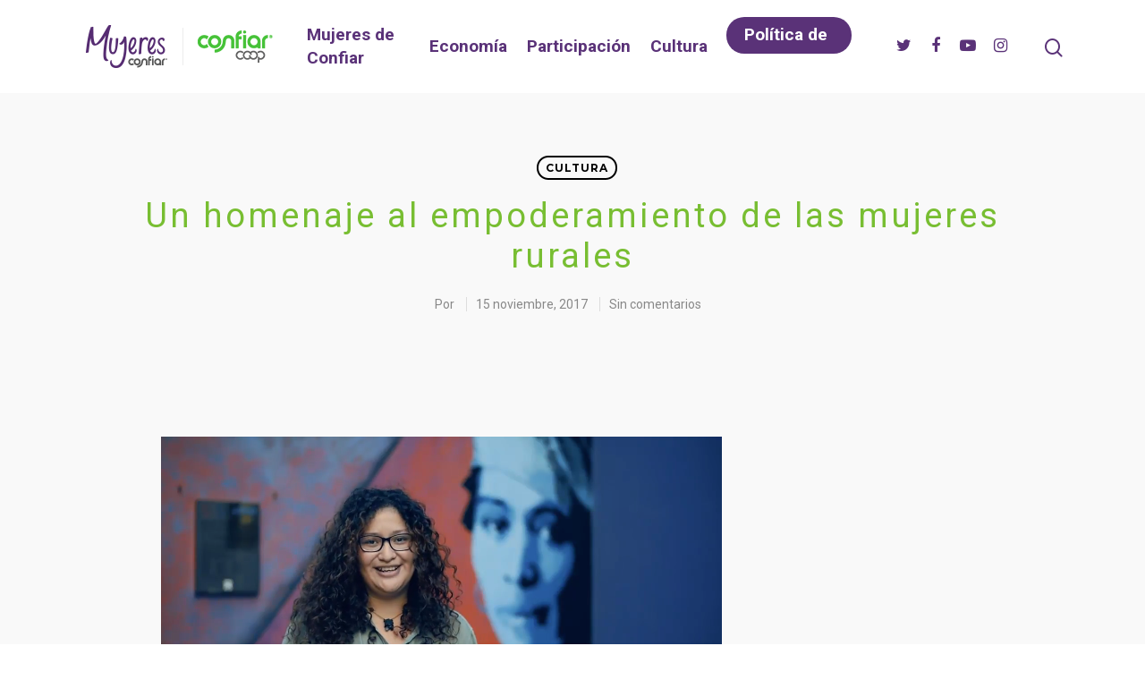

--- FILE ---
content_type: text/html; charset=UTF-8
request_url: https://mujeresconfiar.com/un-homenaje-al-empoderamiento-de-las-mujeres-rurales/
body_size: 19406
content:
<!doctype html><html
lang=es class=no-js><head><meta
http-equiv="Content-Type" content="text/html; charset=UTF-8"><meta
name="viewport" content="width=device-width, initial-scale=1, maximum-scale=1, user-scalable=0"><title>Un homenaje al empoderamiento de las mujeres rurales - Mujeres Confiar</title><style>.heateorSssInstagramBackground{background:radial-gradient(circle at 30% 107%,#fdf497 0,#fdf497 5%,#fd5949 45%,#d6249f 60%,#285aeb 90%)}
						div.heateor_sss_horizontal_sharing i.heateorSssInstagramBackground{background:#4bb6d9!important;}div.heateor_sss_standard_follow_icons_container i.heateorSssInstagramBackground{background:#4bb6d9;}
							div.heateor_sss_horizontal_sharing i.heateorSssInstagramBackground:hover{background:#5a3278!important;}div.heateor_sss_standard_follow_icons_container i.heateorSssInstagramBackground:hover{background:#5a3278;}
								.heateor_sss_horizontal_sharing .heateorSssSharing,.heateor_sss_standard_follow_icons_container .heateorSssSharing{
							background-color: #4bb6d9;
							color: #fff;
						border-width: 0px;
			border-style: solid;
			border-color: transparent;
		}
				.heateor_sss_horizontal_sharing .heateorSssTCBackground{
			color:#666;
		}
				.heateor_sss_horizontal_sharing .heateorSssSharing:hover,.heateor_sss_standard_follow_icons_container .heateorSssSharing:hover{
							background-color: #5a3278;
						border-color: transparent;
		}
		.heateor_sss_vertical_sharing .heateorSssSharing,.heateor_sss_floating_follow_icons_container .heateorSssSharing{
							color: #fff;
						border-width: 0px;
			border-style: solid;
			border-color: transparent;
		}
				.heateor_sss_vertical_sharing .heateorSssTCBackground{
			color:#666;
		}
				.heateor_sss_vertical_sharing .heateorSssSharing:hover,.heateor_sss_floating_follow_icons_container .heateorSssSharing:hover{
						border-color: transparent;
		}
		
		@media screen and (max-width:783px) {.heateor_sss_vertical_sharing{display:none!important}}@media screen and (max-width:783px) {.heateor_sss_floating_follow_icons_container{display:none!important}}</style><meta
name="description" content="Jessica Orellana Ventura, de El Salvador, es la ganadora de concurso Los Trabajos y los días, categoría Mujeres Trabajadoras."><meta
name="robots" content="max-snippet:-1, max-image-preview:large, max-video-preview:-1"><link
rel=canonical href=https://mujeresconfiar.com/un-homenaje-al-empoderamiento-de-las-mujeres-rurales/ ><meta
property="og:locale" content="es_ES"><meta
property="og:type" content="article"><meta
property="og:title" content="Un homenaje al empoderamiento de las mujeres rurales - Mujeres Confiar"><meta
property="og:description" content="Jessica Orellana Ventura, de El Salvador, es la ganadora de concurso Los Trabajos y los días, categoría Mujeres Trabajadoras."><meta
property="og:url" content="https://mujeresconfiar.com/un-homenaje-al-empoderamiento-de-las-mujeres-rurales/"><meta
property="og:site_name" content="Mujeres Confiar"><meta
property="article:tag" content="arte"><meta
property="article:tag" content="empoderamiento"><meta
property="article:section" content="Cultura"><meta
property="article:published_time" content="2017-11-15T23:35:21+00:00"><meta
property="article:modified_time" content="2019-10-20T18:47:42+00:00"><meta
property="og:updated_time" content="2019-10-20T18:47:42+00:00"><meta
property="og:image" content="https://mujeresconfiar.com/wp-content/uploads/2017/11/Jessica-Orellana-portada.png"><meta
property="og:image:secure_url" content="https://mujeresconfiar.com/wp-content/uploads/2017/11/Jessica-Orellana-portada.png"><meta
property="og:image:width" content="627"><meta
property="og:image:height" content="306"><meta
name="twitter:card" content="summary_large_image"><meta
name="twitter:description" content="Jessica Orellana Ventura, de El Salvador, es la ganadora de concurso Los Trabajos y los días, categoría Mujeres Trabajadoras."><meta
name="twitter:title" content="Un homenaje al empoderamiento de las mujeres rurales - Mujeres Confiar"><meta
name="twitter:image" content="https://mujeresconfiar.com/wp-content/uploads/2017/11/Jessica-Orellana-portada.png"> <script type=application/ld+json class='yoast-schema-graph yoast-schema-graph--main'>{"@context":"https://schema.org","@graph":[{"@type":"WebSite","@id":"https://mujeresconfiar.com/#website","url":"https://mujeresconfiar.com/","name":"Mujeres Confiar","description":"Plataforma para destacar historias mujeres que transforman el mundo con sus acciones. Una iniciativa de la Cooperativa Confiar.","potentialAction":{"@type":"SearchAction","target":"https://mujeresconfiar.com/?s={search_term_string}","query-input":"required name=search_term_string"}},{"@type":"ImageObject","@id":"https://mujeresconfiar.com/un-homenaje-al-empoderamiento-de-las-mujeres-rurales/#primaryimage","url":"https://mujeresconfiar.com/wp-content/uploads/2017/11/Jessica-Orellana-portada.png","width":627,"height":306},{"@type":"WebPage","@id":"https://mujeresconfiar.com/un-homenaje-al-empoderamiento-de-las-mujeres-rurales/#webpage","url":"https://mujeresconfiar.com/un-homenaje-al-empoderamiento-de-las-mujeres-rurales/","inLanguage":"es","name":"Un homenaje al empoderamiento de las mujeres rurales - Mujeres Confiar","isPartOf":{"@id":"https://mujeresconfiar.com/#website"},"primaryImageOfPage":{"@id":"https://mujeresconfiar.com/un-homenaje-al-empoderamiento-de-las-mujeres-rurales/#primaryimage"},"datePublished":"2017-11-15T23:35:21+00:00","dateModified":"2019-10-20T18:47:42+00:00","author":{"@id":"https://mujeresconfiar.com/#/schema/person/"},"description":"Jessica Orellana Ventura, de El Salvador, es la ganadora de concurso Los Trabajos y los d\u00edas, categor\u00eda Mujeres Trabajadoras."},{"@type":["Person"],"@id":"https://mujeresconfiar.com/#/schema/person/","name":null,"image":{"@type":"ImageObject","@id":"https://mujeresconfiar.com/#authorlogo","url":"https://secure.gravatar.com/avatar/?s=96&d=mm&r=g"},"sameAs":[]}]}</script> <link
rel=dns-prefetch href=//fonts.googleapis.com><link
rel=dns-prefetch href=//s.w.org><link
rel=alternate type=application/rss+xml title="Mujeres Confiar &raquo; Feed" href=https://mujeresconfiar.com/feed/ ><link
rel=alternate type=application/rss+xml title="Mujeres Confiar &raquo; RSS de los comentarios" href=https://mujeresconfiar.com/comments/feed/ ><link
rel=alternate type=application/rss+xml title="Mujeres Confiar &raquo; Un homenaje al empoderamiento de las mujeres rurales RSS de los comentarios" href=https://mujeresconfiar.com/un-homenaje-al-empoderamiento-de-las-mujeres-rurales/feed/ > <script defer src="[data-uri]"></script> <style>img.wp-smiley,
img.emoji {
	display: inline !important;
	border: none !important;
	box-shadow: none !important;
	height: 1em !important;
	width: 1em !important;
	margin: 0 .07em !important;
	vertical-align: -0.1em !important;
	background: none !important;
	padding: 0 !important;
}</style><link
rel=stylesheet href=https://mujeresconfiar.com/wp-content/cache/minify/5f7be.css media=all><style id=rs-plugin-settings-inline-css>#rs-demo-id {}</style><link
rel=stylesheet href=https://mujeresconfiar.com/wp-content/cache/minify/73383.css media=all>
<!--[if lt IE 9]><link
rel=stylesheet id=nectar-ie8-css  href='https://mujeresconfiar.com/wp-content/themes/salient/css/ie8.css?ver=5.2.21' type=text/css media=all> <![endif]--><style id=dynamic-css-inline-css>@media only screen and (min-width:1000px){body #ajax-content-wrap.no-scroll{min-height:calc(100vh - 104px);height:calc(100vh - 104px)!important;}}@media only screen and (min-width:1000px){#page-header-wrap.fullscreen-header,#page-header-wrap.fullscreen-header #page-header-bg,html:not(.nectar-box-roll-loaded) .nectar-box-roll > #page-header-bg.fullscreen-header,.nectar_fullscreen_zoom_recent_projects,#nectar_fullscreen_rows:not(.afterLoaded) > div{height:calc(100vh - 103px);}.wpb_row.vc_row-o-full-height.top-level,.wpb_row.vc_row-o-full-height.top-level > .col.span_12{min-height:calc(100vh - 103px);}html:not(.nectar-box-roll-loaded) .nectar-box-roll > #page-header-bg.fullscreen-header{top:104px;}.nectar-slider-wrap[data-fullscreen="true"]:not(.loaded),.nectar-slider-wrap[data-fullscreen="true"]:not(.loaded) .swiper-container{height:calc(100vh - 102px)!important;}.admin-bar .nectar-slider-wrap[data-fullscreen="true"]:not(.loaded),.admin-bar .nectar-slider-wrap[data-fullscreen="true"]:not(.loaded) .swiper-container{height:calc(100vh - 102px - 32px)!important;}}</style><link
rel=stylesheet href=https://mujeresconfiar.com/wp-content/cache/minify/c895a.css media=all><link
rel=stylesheet id=redux-google-fonts-salient_redux-css  href='https://fonts.googleapis.com/css?family=Roboto%3A700%2C400%7CVarela+Round%3A400%7CMontserrat%3A700%7CPlayfair+Display%3A400&#038;subset=latin&#038;ver=1663102412' type=text/css media=all> <script src=https://mujeresconfiar.com/wp-content/cache/minify/c7035.js></script> <link
rel=https://api.w.org/ href=https://mujeresconfiar.com/wp-json/ ><link
rel=EditURI type=application/rsd+xml title=RSD href=https://mujeresconfiar.com/xmlrpc.php?rsd><link
rel=wlwmanifest type=application/wlwmanifest+xml href=https://mujeresconfiar.com/wp-includes/wlwmanifest.xml><meta
name="generator" content="WordPress 5.2.21"><link
rel=shortlink href='https://mujeresconfiar.com/?p=2556'><link
rel=alternate type=application/json+oembed href="https://mujeresconfiar.com/wp-json/oembed/1.0/embed?url=https%3A%2F%2Fmujeresconfiar.com%2Fun-homenaje-al-empoderamiento-de-las-mujeres-rurales%2F"><link
rel=alternate type=text/xml+oembed href="https://mujeresconfiar.com/wp-json/oembed/1.0/embed?url=https%3A%2F%2Fmujeresconfiar.com%2Fun-homenaje-al-empoderamiento-de-las-mujeres-rurales%2F&#038;format=xml"> <script defer src="[data-uri]"></script> <style>.recentcomments a{display:inline !important;padding:0 !important;margin:0 !important;}</style><meta
name="generator" content="Powered by WPBakery Page Builder - drag and drop page builder for WordPress."> <!--[if lte IE 9]><link
rel=stylesheet type=text/css href=https://mujeresconfiar.com/wp-content/plugins/js_composer_salient/assets/css/vc_lte_ie9.min.css media=screen><![endif]--><meta
name="generator" content="Powered by Slider Revolution 5.4.6.3.1 - responsive, Mobile-Friendly Slider Plugin for WordPress with comfortable drag and drop interface."><link
rel=icon href=https://mujeresconfiar.com/wp-content/uploads/2019/10/cropped-Favicon-mujeres-confiar-1-32x32.png sizes=32x32><link
rel=icon href=https://mujeresconfiar.com/wp-content/uploads/2019/10/cropped-Favicon-mujeres-confiar-1-192x192.png sizes=192x192><link
rel=apple-touch-icon-precomposed href=https://mujeresconfiar.com/wp-content/uploads/2019/10/cropped-Favicon-mujeres-confiar-1-180x180.png><meta
name="msapplication-TileImage" content="https://mujeresconfiar.com/wp-content/uploads/2019/10/cropped-Favicon-mujeres-confiar-1-270x270.png"> <script defer src="[data-uri]"></script> <noscript><style>.wpb_animate_when_almost_visible { opacity: 1; }</style></noscript><script defer src=[data-uri]></script> <link
href="https://fonts.googleapis.com/css?family=Shadows+Into+Light&display=swap" rel=stylesheet> <script async src="https://www.googletagmanager.com/gtag/js?id=UA-39726954-9"></script> <script defer src="[data-uri]"></script> </head><body
class="post-template-default single single-post postid-2556 single-format-standard nectar-auto-lightbox material wpb-js-composer js-comp-ver-5.6 vc_responsive" data-footer-reveal=false data-footer-reveal-shadow=none data-header-format=default data-body-border=off data-boxed-style data-header-breakpoint=1000 data-dropdown-style=minimal data-cae=easeOutQuart data-cad=1000 data-megamenu-width=contained data-aie=zoom-out data-ls=magnific data-apte=center_mask_reveal data-hhun=1 data-fancy-form-rcs=1 data-form-style=minimal data-form-submit=regular data-is=minimal data-button-style=rounded data-header-inherit-rc=false data-header-search=true data-animated-anchors=true data-ajax-transitions=false data-full-width-header=false data-slide-out-widget-area=true data-slide-out-widget-area-style=fullscreen data-user-set-ocm=off data-loading-animation=none data-bg-header=false data-responsive=1 data-ext-responsive=true data-header-resize=0 data-header-color=light data-transparent-header=false data-cart=false data-remove-m-parallax data-remove-m-video-bgs data-force-header-trans-color=light data-smooth-scrolling=0 data-permanent-transparent=false > <script defer src="[data-uri]"></script><div
class=ocm-effect-wrap><div
class=ocm-effect-wrap-inner><div
id=header-space data-header-mobile-fixed=1></div><div
id=header-outer  data-has-menu=true data-has-buttons=yes data-using-pr-menu=false data-mobile-fixed=1 data-ptnm=false data-lhe=default data-user-set-bg=#ffffff data-format=default data-permanent-transparent=false data-megamenu-rt=0 data-remove-fixed=0 data-header-resize=0 data-cart=false data-transparency-option=0 data-box-shadow=small data-shrink-num=6 data-full-width=false data-condense=false data-using-secondary=0 data-using-logo=1 data-logo-height=48 data-m-logo-height=48 data-padding=28 ><div
id=search-outer class=nectar><div
id=search><div
class=container><div
id=search-box><div
class=inner-wrap><div
class="col span_12"><form
action=https://mujeresconfiar.com/ method=GET> <input
type=text name=s id=s value placeholder=Buscar></form> <span>Dale enter para buscar o ESC para cerrar</span></div></div></div><div
id=close><a
href=#> <span
class=close-wrap> <span
class="close-line close-line1"></span> <span
class="close-line close-line2"></span> </span> </a></div></div></div></div><header
id=top><div
class=container><div
class=row><div
class="col span_3"> <a
id=logo href=https://mujeresconfiar.com data-supplied-ml=false > <img
class="stnd default-logo dark-version" alt="Mujeres Confiar" src=https://mujeresconfiar.com/wp-content/uploads/2019/10/Logo-Mujeres-confiar-1.png srcset="https://mujeresconfiar.com/wp-content/uploads/2019/10/Logo-Mujeres-confiar-1.png 1x, https://mujeresconfiar.com/wp-content/uploads/2019/10/Logo-mujeres-confiar-Retina-2.png 2x"> </a></div><div
class="col span_9 col_last"> <a
class=mobile-search href=#searchbox><span
class="nectar-icon icon-salient-search" aria-hidden=true></span></a><div
class="slide-out-widget-area-toggle mobile-icon fullscreen" data-icon-animation=simple-transform><div> <a
href=#sidewidgetarea class=closed> <span> <i
class="lines-button x2"> <i
class=lines></i> </i> </span> </a></div></div><nav><ul
class=sf-menu><li
id=menu-item-6937 class="menu-item menu-item-type-taxonomy menu-item-object-category menu-item-6937"><a
href=https://mujeresconfiar.com/seccion/mujeres-de-confiar/ >Mujeres de Confiar</a></li><li
id=menu-item-6936 class="menu-item menu-item-type-taxonomy menu-item-object-category menu-item-6936"><a
href=https://mujeresconfiar.com/seccion/economia/ >Economía</a></li><li
id=menu-item-6938 class="menu-item menu-item-type-taxonomy menu-item-object-category menu-item-6938"><a
href=https://mujeresconfiar.com/seccion/participacion/ >Participación</a></li><li
id=menu-item-6939 class="menu-item menu-item-type-taxonomy menu-item-object-category current-post-ancestor current-menu-parent current-post-parent menu-item-6939"><a
href=https://mujeresconfiar.com/seccion/cultura/ >Cultura</a></li><li
id=menu-item-9633 class="menu-item menu-item-type-custom menu-item-object-custom button_solid_color_2 menu-item-9633"><a
href=https://www.confiar.coop/programas-confiar/entre-iguales/politicas-genero>Política de genero</a></li><li
id=social-in-menu class=button_social_group><a
target=_blank href=https://twitter.com/MujeresConfiar><i
class="fa fa-twitter"></i> </a><a
target=_blank href=https://www.facebook.com/mujeresconfiar/ ><i
class="fa fa-facebook"></i> </a><a
target=_blank href=https://www.youtube.com/channel/UCSyrkRKop8v1_jHXywZWxQQ><i
class="fa fa-youtube-play"></i> </a><a
target=_blank href=https://www.instagram.com/mujeresconfiar/ ><i
class="fa fa-instagram"></i> </a></li></ul><ul
class=buttons data-user-set-ocm=off><li
id=search-btn><div><a
href=#searchbox><span
class=icon-salient-search aria-hidden=true></span></a></div></li></ul></nav></div></div></div></header></div><div
id=ajax-content-wrap><div
class=blurred-wrap><div
class="container-wrap  no-sidebar" data-midnight=dark data-remove-post-date=0 data-remove-post-author=0 data-remove-post-comment-number=0><div
class="container main-content"><div
class="row heading-title hentry" data-header-style=default_minimal><div
class="col span_12 section-title blog-title"> <span
class=meta-category> <a
class=cultura href=https://mujeresconfiar.com/seccion/cultura/ alt="View all posts in Cultura">Cultura</a> </span> </span><h1 class="entry-title">Un homenaje al empoderamiento de las mujeres rurales</h1><div
id=single-below-header> <span
class="meta-author vcard author"><span
class=fn>Por </span></span> <span
class="meta-date date published">15 noviembre, 2017</span> <span
class="meta-date date updated rich-snippet-hidden">octubre 20th, 2019</span> <span
class=meta-comment-count><a
href=https://mujeresconfiar.com/un-homenaje-al-empoderamiento-de-las-mujeres-rurales/#respond> Sin comentarios</a></span></div></div></div><div
class=row><div
class="post-area col  span_12 col_last"><article
id=post-2556 class="regular post-2556 post type-post status-publish format-standard has-post-thumbnail category-cultura tag-arte tag-empoderamiento"><div
class="inner-wrap animated"><div
class=post-content><div
class=content-inner><p>&nbsp;</p><figure><img
src=http://mujeresconfiar.com/wp-content/uploads/2017/11/Jessica-Orellana-portada.png sizes="(max-width: 627px) 100vw, 627px" srcset="http://mujeresconfiar.com/wp-content/uploads/2017/11/Jessica-Orellana-portada.png 627w, http://mujeresconfiar.com/wp-content/uploads/2017/11/Jessica-Orellana-portada-300x146.png 300w" alt width=627 height=306><figcaption>Foto: Youtube Escuela Nacional Sindical</figcaption></figure><p><strong>Por Jenny Giraldo García</strong></p><blockquote><h4>Jessica Orellana Ventura es fotoperiodista en El Diario de Hoy, de El Salvador. Aún es estudiante de Licenciatura en Periodismo y este año recibió el premio al primer lugar del concurso Los trabajos y los días, convocado por la Escuela Nacional Sindical. Con los retratos de cuatro cortadoras de café, se hizo acreedora a este reconocimiento en la categoría Mujeres Trabajadoras.</h4></blockquote><p
style="text-align: right;"><em
style="text-align: right;">“Y las fotografías son un género de alquimia, por cuanto  </em><em>se las valora como relato transparente de la realidad”</em>. Susan Sontag</p><p>En el diario salvadoreño en el que trabaja Jessica Orellana desde hace casi dos años, le pidieron acompañar la realización de una entrevista a un experto en café. Al terminar el trabajo, ella y la periodista a cargo del tema, fueron a una finca para documentar el proceso de la corta, conocer a las personas que llevaban a cabo esa tarea, reconocer su cotidianidad y ver cómo se beneficiaban las familias. Al conocer el proceso en los cafetales, Jessica se quedó “con la espinita” de hacer algo diferente, y tras acercarse a las historias de los cortadores, decidió concentrarse en mostrar sus rostros. Así comenzó a hacer la serie de retratos con la que fue reconocida por la Escuela Nacional Sindical en la categoría Mujeres trabajadoras, del Concurso de fotografía documental <em>Los trabajos y los días</em>.</p><h3>¿Por qué las mujeres?</h3><p
style="padding-left: 30px;"><strong><em>«Cuando hice la serie, eran mujeres y hombres. Pero había más empatía con las mujeres. Además, en el transcurso del día nos dimos cuenta de que una mujer era la que más cortaba café en todo el grupo, aquí los llaman quintales, y eso me pareció bien interesante. Había una madre de familia con su hijo, había mujeres mayores. La verdad es que siempre he sentido empatía con los temas de mujeres, con su empoderamiento. Por eso decidí trabajar por ese lado».</em></strong></p><p>Jessica ha tenido una inclinación por fotografiar la vida y la historia de las mujeres. En El Salvador es reconocido su trabajo sobre las <em>pin up girls</em>, un grupo que busca mantener vigente esta cultura de los cincuenta a través de la exhibición de vestuarios y accesorios, de la música y de otros elementos propios de la estética de esa década. Las fotografías, que son en blanco y negro, destacan zapatos, lentes y peinados, y muestran la dedicación de mujeres de hoy que quieren que permanezca viva la memoria de aquellas que rompieron brechas sociales y se atrevieron a ser diferentes a los moldes que la sociedad les imponía.</p><h5 style="text-align: center;">Clic en la imagen para ver el fotoreportaje completo</h5><h5 style="text-align: center;"><a
href=http://www.contrapuntotv.net/fotogaleria/pin-up-girls-un-estilo-de-vida-no-olvidado/#7 target=_blank rel="noopener noreferrer"><img
src=http://mujeresconfiar.com/wp-content/uploads/2017/11/miniaturapinup-e1510787536938.png alt width=300 height=180></a></h5><p>En el mismo país en el que nació y creció Jessica Orellana Ventura, también nacieron Evelyn Hernández y María Teresa Rivera, quienes fueron condenadas a 30 años de cárcel, pues El Salvador es el país latinoamericano con las penas más duras contra las mujeres que abortan, y ellas lo hicieron. La interrupción de embarazos, bien sean de alto riesgo o aquellos que son productos de violación, son penalizados con hasta 40 años de cárcel, pues en muchos casos se tipifican como homicidio agravado. Ante las injusticias que esto supone para las mujeres, especialmente para las más jóvenes y las de bajos recursos, hay un fuerte movimiento a favor de la despenalización del aborto. Así registró Jessica una de las manifestaciones, en septiembre de este año.</p><h5 style="text-align: center;">Clic en la imagen para ver el fotoreportaje completo</h5><h5 style="text-align: center;"><a
href=http://www.elsalvador.com/fotogalerias/noticias-fotogalerias/402021/mujeres-salvadorenas-piden-despenalizacion-del-aborto/ target=_blank rel="noopener noreferrer"><img
src=http://mujeresconfiar.com/wp-content/uploads/2017/11/miniaturaaborto-e1510787475976.jpg alt width=300 height=180></a></h5><p>Como reportera gráfica que se ha ocupado de temas tan diversos y que, en muchos casos, se ha encontrado de cerca con la oscuridad de la guerra, reconoce que en medio de las violencias que se viven en su país —uno de los más violentos de Latinoamérica—, es necesario mostrar otras imágenes y contar otras historias, las de la vida, la resistencia y la dignidad. Por eso eligió fotografiar a las trabajadoras al final de la jornada, mostrar que el cansancio de sus rostros es sinónimo de esfuerzo y vitalidad, que lo que muchos podrían ver como suciedad, es en realidad la belleza y la energía con la que ellas hacen su trabajo cada día.</p><h3>Cada mujer es una historia</h3><p
style="padding-left: 30px;"><strong><em>«La intención de los retratos era detectar a las mujeres después de la cortada del café, ver cómo terminan su día. Pero no tenía la intención de que la gente dijera ‘pobrecitas’, al contrario: quería sacar su fortaleza para salir adelante. Es un homenaje a la mujer rural, porque son mujeres que trabajan más de ocho horas diarias y si no tienen quien cuide a sus hijos, los llevan a los cafetales y desempeñan allí también el rol de madres, sin importar el cansancio que tengan.</em></strong></p><p
style="padding-left: 30px;"><em><strong>Una de las mujeres, que se llama Lorena, es la que más recolecta café en todo el grupo. La chica que sale con el niño, una madre que todos los años y todas las temporadas, va con su hijo a la corta, ella me decía: ‘yo no puedo dejar a mi hijo en casa solo, prefiero traerlo porque acá lo tengo seguro’. Hay señoras mayores a las que los esposos las han llevado a cortar café y ahora todos los años van juntos, una señora a la que su padre le enseñó cuando estaba pequeña…»</strong></em></p><p>Recordando detalles de su experiencia, Jessica cuenta: «Muchas de las personas a las que les hacía las fotos me decían: «mire, es que estoy bien sucia, mire cómo tengo el pelo», entonces esto era poder reflejar que los estereotipos que se imponen son insignificantes, que la belleza va más allá. Si logras captar ese empoderamiento, alguien puede decir: «esa soy yo y no me veo débil»». Así fue como ocurrió ese momento mágico en el que se unen el cuerpo fotografiado y el ojo de quien fotografía para hacer, entre ambos, una sola imagen que se eterniza.</p><h4 style="text-align: center;">Estas son las fotos de las mujeres trabajadoras por las que Jessica fue premiada:</h4><p>Aide Ayala, 45 años. Lleva ocho años de trabajar en los cafetales, con la recolección de café ha sacado adelante a sus hijos.María Luisa Carranza de Oviedo, de 50 años, desde hace tres años corta café con su esposo, ellos viajan desde el cantón La Cruz, ChalchuapaNuria Lorena Mendoza, 28 años, de los que lleva 13 años cortando café, en el día logra hacer más de 25 arrobas ella sola, es de las que mas recolecta en la Finca Buenos Aires.Iris Mendoza y Neftalí Mendoza de 28 años y un año, ella lleva siete años de dedicarse a la recolección de café. A diario le toca llevar a su hijos a la corta porque no tiene con quien dejarlo.</p><h3 style="text-align: center;"><a
href=http://www.elsalvador.com/fotogalerias/noticias-fotogalerias/412367/fotoperiodista-de-edh-jessica-orellana-gana-premio-latinoamericano/ target=_blank rel="noopener noreferrer"><strong>El </strong><strong>portal ElSalvador.com publicó la serie comple</strong><strong>ta </strong><strong><em>Después de la corta</em> y se puede ver dando clic sobre este enlace.</strong></a></h3><hr><h3></h3><h3>Sobre el concurso</h3><p>El concurso de fotografía documental <a
href=http://concurso.ens.org.co/ target=_blank rel="noopener noreferrer"><em><strong>Los trabajos y los días</strong></em></a> se realiza desde hace 23 años. Fue una iniciativa de la Escuela Nacional Sindical para “reconocer el valor de los trabajadores y trabajadoras del hemisferio y la importancia de la fotografía documental sobre el trabajo, como forma de expresión artística y de investigación sociológica”, según la presentación en su página web. La convocatoria se realiza para 30 países e invita a un ejercicio de investigación que permita que las fotografías se conviertan en documentos sobre las realidades laborales en Latinoamérica. Son cinco categorías: Niñez trabajadora, Mujer trabajadora, Hombres trabajadores, Trabajadores migrantes y Conflictos laborales; así que, a través de las mismas categorías, la ENS reconoce y delinea temas problemáticos que merecen atención y miradas particulares que proporcionen narraciones profundas y con sentido estético. Este año, el concurso llegó a 29 países y convocó a 1.741 participantes, contando con la participación de 617 mujeres. La Cooperativa Financiera Confiar ha sido aliada del concurso desde sus inicios.</p><h4 style="text-align: center;"><strong>Este fue el mensaje de Jessica Orellana Ventura al ganar el concurso:</strong></h4><p><iframe
title="Jessica Orellana de El Salvador, ganadora Mujeres Trabajadoras" width=1080 height=608 src="https://www.youtube.com/embed/H7d6P9J7qc0?feature=oembed" frameborder=0 allow="accelerometer; autoplay; encrypted-media; gyroscope; picture-in-picture" allowfullscreen></iframe></p><div
class=heateorSssClear></div><div
class='heateor_sss_sharing_container heateor_sss_horizontal_sharing' heateor-sss-data-href=https://mujeresconfiar.com/un-homenaje-al-empoderamiento-de-las-mujeres-rurales/ ><div
class=heateor_sss_sharing_title style=font-weight:bold >Compartir:</div><ul
class=heateor_sss_sharing_ul><li
class=heateorSssSharingRound><i
style=width:35px;height:35px;border-radius:999px; alt=Facebook Title=Facebook class="heateorSssSharing heateorSssFacebookBackground" onclick='heateorSssPopup("https://www.facebook.com/sharer/sharer.php?u=https%3A%2F%2Fmujeresconfiar.com%2Fun-homenaje-al-empoderamiento-de-las-mujeres-rurales%2F")'><ss
style=display:block;border-radius:999px; class="heateorSssSharingSvg heateorSssFacebookSvg"></ss></i></li><li
class=heateorSssSharingRound><i
style=width:35px;height:35px;border-radius:999px; alt=Twitter Title=Twitter class="heateorSssSharing heateorSssTwitterBackground" onclick='heateorSssPopup("http://twitter.com/intent/tweet?via=MujeresConfiar&text=Un%20homenaje%20al%20empoderamiento%20de%20las%20mujeres%20rurales&url=https%3A%2F%2Fmujeresconfiar.com%2Fun-homenaje-al-empoderamiento-de-las-mujeres-rurales%2F")'><ss
style=display:block;border-radius:999px; class="heateorSssSharingSvg heateorSssTwitterSvg"></ss></i></li><li
class=heateorSssSharingRound><i
style=width:35px;height:35px;border-radius:999px; alt=Whatsapp Title=Whatsapp class="heateorSssSharing heateorSssWhatsappBackground"><a
href="https://web.whatsapp.com/send?text=Un%20homenaje%20al%20empoderamiento%20de%20las%20mujeres%20rurales https%3A%2F%2Fmujeresconfiar.com%2Fun-homenaje-al-empoderamiento-de-las-mujeres-rurales%2F" rel="nofollow noopener" target=_blank><ss
style=display:block class="heateorSssSharingSvg heateorSssWhatsappSvg"></ss></a></i></li><li
class=heateorSssSharingRound><i
style=width:35px;height:35px;border-radius:999px; alt=Email Title=Email class="heateorSssSharing heateorSssEmailBackground"  onclick="window.location.href = 'mailto:?subject=' + decodeURIComponent('Un%20homenaje%20al%20empoderamiento%20de%20las%20mujeres%20rurales' ).replace('&', '%26') + '&body=' + decodeURIComponent('https%3A%2F%2Fmujeresconfiar.com%2Fun-homenaje-al-empoderamiento-de-las-mujeres-rurales%2F' )"><ss
style=display:block class="heateorSssSharingSvg heateorSssEmailSvg"></ss></i></li></ul><div
class=heateorSssClear></div></div><div
class=heateorSssClear></div><div
class=post-tags><h4>Etiquetas:</h4><a
href=https://mujeresconfiar.com/etiqueta/arte/ rel=tag>arte</a><a
href=https://mujeresconfiar.com/etiqueta/empoderamiento/ rel=tag>empoderamiento</a><div
class=clear></div></div></div></div></div></article></div></div><div
class=row><div
data-post-header-style=default_minimal class="blog_next_prev_buttons wpb_row vc_row-fluid full-width-content standard_section" data-style=fullwidth_next_prev data-midnight=light><ul
class=controls><li
class="previous-post "><div
class=post-bg-img style="background-image: url(https://mujeresconfiar.com/wp-content/uploads/2017/11/FemArtAfiche.jpg);"></div><a
href=https://mujeresconfiar.com/femart/ ></a><h3><span>Artículo anterior</span><span
class=text>FemArt <svg
class=next-arrow xmlns=http://www.w3.org/2000/svg xmlns:xlink=http://www.w3.org/1999/xlink viewBox="0 0 39 12"><line
class=top x1=23 y1=-0.5 x2=29.5 y2=6.5 stroke=#ffffff;></line><line
class=bottom x1=23 y1=12.5 x2=29.5 y2=5.5 stroke=#ffffff;></line></svg><span
class=line></span></span></h3></li><li
class="next-post "><div
class=post-bg-img style="background-image: url(https://mujeresconfiar.com/wp-content/uploads/2017/11/P1560804-2-1024x545.jpg);"></div><a
href=https://mujeresconfiar.com/a-los-60-anos-del-voto-femenino-en-colombia-3/ ></a><h3><span>Siguiente artículo</span><span
class=text>A los 60 años del voto femenino en Colombia- Parte 3 <svg
class=next-arrow xmlns=http://www.w3.org/2000/svg xmlns:xlink=http://www.w3.org/1999/xlink viewBox="0 0 39 12"><line
class=top x1=23 y1=-0.5 x2=29.5 y2=6.5 stroke=#ffffff;></line><line
class=bottom x1=23 y1=12.5 x2=29.5 y2=5.5 stroke=#ffffff;></line></svg><span
class=line></span></span></h3></li></ul></div><div
class="row vc_row-fluid full-width-section related-post-wrap" data-using-post-pagination=true data-midnight=dark><div
class=row-bg-wrap><div
class=row-bg></div></div><h3 class="related-title ">También te puede interesar</h3><div
class="row span_12 blog-recent related-posts columns-3" data-style=material data-color-scheme=light><div
class="col span_4"><div
class="inner-wrap post-10454 post type-post status-publish format-standard has-post-thumbnail category-articulos category-cultura"> <a
href=https://mujeresconfiar.com/confiar-entrega-13-mil-libros-gratis-en-la-fiesta-del-libro-y-la-cultura-de-medellin/ class=img-link><span
class=post-featured-img><img
width=600 height=403 src=https://mujeresconfiar.com/wp-content/uploads/2024/09/WhatsApp-Image-2024-09-12-at-12.15.36-PM-600x403.jpeg class="attachment-portfolio-thumb size-portfolio-thumb wp-post-image" alt title srcset="https://mujeresconfiar.com/wp-content/uploads/2024/09/WhatsApp-Image-2024-09-12-at-12.15.36-PM-600x403.jpeg 600w, https://mujeresconfiar.com/wp-content/uploads/2024/09/WhatsApp-Image-2024-09-12-at-12.15.36-PM-400x269.jpeg 400w" sizes="(max-width: 600px) 100vw, 600px"></span></a> <span
class=meta-category><a
class=articulos href=https://mujeresconfiar.com/seccion/articulos/ >Articulos</a><a
class=cultura href=https://mujeresconfiar.com/seccion/cultura/ >Cultura</a></span> <a
class=entire-meta-link href=https://mujeresconfiar.com/confiar-entrega-13-mil-libros-gratis-en-la-fiesta-del-libro-y-la-cultura-de-medellin/ ></a><div
class=article-content-wrap><div
class=post-header> <span
class=meta> </span><h3 class="title">Confiar entrega 13 mil libros gratis en la Fiesta del Libro y la Cultura de  Medellín</h3></div><div
class=grav-wrap><img
src=https://mujeresconfiar.com/wp-content/uploads/2019/12/Logo_Color-100x100.png width=70 height=70 alt="Mujeres Confiar" class="avatar avatar-70 wp-user-avatar wp-user-avatar-70 alignnone photo"><div
class=text> <a
href=https://mujeresconfiar.com/author/mujeresconfiar2017/ >Mujeres Confiar</a><span>12 septiembre, 2024</span></div></div></div></div></div><div
class="col span_4"><div
class="inner-wrap post-10445 post type-post status-publish format-standard has-post-thumbnail category-cultura category-mujeres-de-confiar"> <a
href=https://mujeresconfiar.com/paloma-perez-mujer-que-cuenta/ class=img-link><span
class=post-featured-img><img
width=600 height=403 src=https://mujeresconfiar.com/wp-content/uploads/2024/09/Post-1-1-600x403.jpg class="attachment-portfolio-thumb size-portfolio-thumb wp-post-image" alt title srcset="https://mujeresconfiar.com/wp-content/uploads/2024/09/Post-1-1-600x403.jpg 600w, https://mujeresconfiar.com/wp-content/uploads/2024/09/Post-1-1-900x604.jpg 900w, https://mujeresconfiar.com/wp-content/uploads/2024/09/Post-1-1-400x269.jpg 400w" sizes="(max-width: 600px) 100vw, 600px"></span></a> <span
class=meta-category><a
class=cultura href=https://mujeresconfiar.com/seccion/cultura/ >Cultura</a><a
class=mujeres-de-confiar href=https://mujeresconfiar.com/seccion/mujeres-de-confiar/ >Mujeres de Confiar</a></span> <a
class=entire-meta-link href=https://mujeresconfiar.com/paloma-perez-mujer-que-cuenta/ ></a><div
class=article-content-wrap><div
class=post-header> <span
class=meta> </span><h3 class="title">Paloma Pérez, mujer que cuenta</h3></div><div
class=grav-wrap><img
src=https://mujeresconfiar.com/wp-content/uploads/2019/12/Logo_Color-100x100.png width=70 height=70 alt="Mujeres Confiar" class="avatar avatar-70 wp-user-avatar wp-user-avatar-70 alignnone photo"><div
class=text> <a
href=https://mujeresconfiar.com/author/mujeresconfiar2017/ >Mujeres Confiar</a><span>2 septiembre, 2024</span></div></div></div></div></div><div
class="col span_4"><div
class="inner-wrap post-10417 post type-post status-publish format-standard has-post-thumbnail category-cultura category-mujeres-de-confiar"> <a
href=https://mujeresconfiar.com/luna-realizadora-de-suenos-una-mujer-que-resuelve-una-mujer-de-confiar/ class=img-link><span
class=post-featured-img><img
width=600 height=403 src=https://mujeresconfiar.com/wp-content/uploads/2024/07/lunadestacada-600x403.jpg class="attachment-portfolio-thumb size-portfolio-thumb wp-post-image" alt title srcset="https://mujeresconfiar.com/wp-content/uploads/2024/07/lunadestacada-600x403.jpg 600w, https://mujeresconfiar.com/wp-content/uploads/2024/07/lunadestacada-900x604.jpg 900w, https://mujeresconfiar.com/wp-content/uploads/2024/07/lunadestacada-400x269.jpg 400w" sizes="(max-width: 600px) 100vw, 600px"></span></a> <span
class=meta-category><a
class=cultura href=https://mujeresconfiar.com/seccion/cultura/ >Cultura</a><a
class=mujeres-de-confiar href=https://mujeresconfiar.com/seccion/mujeres-de-confiar/ >Mujeres de Confiar</a></span> <a
class=entire-meta-link href=https://mujeresconfiar.com/luna-realizadora-de-suenos-una-mujer-que-resuelve-una-mujer-de-confiar/ ></a><div
class=article-content-wrap><div
class=post-header> <span
class=meta> </span><h3 class="title">Luna, realizadora de sueños, una mujer que resuelve, una mujer de confiar</h3></div><div
class=grav-wrap><img
src="https://secure.gravatar.com/avatar/33f00e39974fa423389e76423e9c3f4b?s=70&#038;d=mm&#038;r=g" width=70 height=70 alt="Juan Henao" class="avatar avatar-70 wp-user-avatar wp-user-avatar-70 photo avatar-default"><div
class=text> <a
href=https://mujeresconfiar.com/author/juan-henao/ >Juan Henao</a><span>31 julio, 2024</span></div></div></div></div></div></div></div><div
class=comments-section data-author-bio=false><div
class="comment-wrap " data-midnight=dark data-comments-open=true><div
id=respond class=comment-respond><h3 id="reply-title" class="comment-reply-title">Déjanos tu opinión <small><a
rel=nofollow id=cancel-comment-reply-link href=/un-homenaje-al-empoderamiento-de-las-mujeres-rurales/#respond style=display:none;>Cancel Reply</a></small></h3><form
action=https://mujeresconfiar.com/wp-comments-post.php method=post id=commentform class=comment-form><div
class=row><div
class="col span_12"><label
for=comment>Mi opinión es...</label><textarea id=comment name=comment cols=45 rows=8 aria-required=true></textarea></div></div><div
class=row><div
class="col span_4"><label
for=author>Nombre <span
class=required>*</span></label> <input
id=author name=author type=text value size=30></div><div
class="col span_4"><label
for=email>Correo electrónico <span
class=required>*</span></label><input
id=email name=email type=text value size=30></div><div
class="col span_4 col_last"><label
for=url>Página web</label><input
id=url name=url type=text value size=30></div></div><p
class=comment-form-cookies-consent><input
id=wp-comment-cookies-consent name=wp-comment-cookies-consent type=checkbox value=yes><label
for=wp-comment-cookies-consent>Guardar mi nombre, correo electrónico y sitio web en este navegador para la próxima vez que haga un comentario.</label></p><p
class=form-submit><input
name=submit type=submit id=submit class=submit value="Enviar comentario"> <input
type=hidden name=comment_post_ID value=2556 id=comment_post_ID> <input
type=hidden name=comment_parent id=comment_parent value=0></p><p
style="display: none;"><input
type=hidden id=akismet_comment_nonce name=akismet_comment_nonce value=144ecceb6d></p><p
style="display: none !important;"><label>&#916;<textarea name=ak_hp_textarea cols=45 rows=8 maxlength=100></textarea></label><input
type=hidden id=ak_js_1 name=ak_js value=33><script defer src=[data-uri]></script></p></form></div></div></div></div></div></div><div
class=nectar-social-sharing-fixed></div><div
id=footer-outer data-midnight=light data-cols=3 data-custom-color=true data-disable-copyright=true data-matching-section-color=false data-copyright-line=false data-using-bg-img=false data-bg-img-overlay=0.8 data-full-width=false data-using-widget-area=true ><div
id=footer-widgets data-cols=3><div
class=container><div
class=row><div
class="col span_4"><div
id=media_image-2 class="widget widget_media_image"><img
width=348 height=72 src=https://mujeresconfiar.com/wp-content/uploads/2019/10/Logo-mujeres-confiar-footer-1.png class="image wp-image-6321  attachment-full size-full" alt style="max-width: 100%; height: auto;" srcset="https://mujeresconfiar.com/wp-content/uploads/2019/10/Logo-mujeres-confiar-footer-1.png 348w, https://mujeresconfiar.com/wp-content/uploads/2019/10/Logo-mujeres-confiar-footer-1-300x62.png 300w" sizes="(max-width: 348px) 100vw, 348px"></div></div><div
class="col span_4"><div
id=custom_html-2 class="widget_text widget widget_custom_html"><div
class="textwidget custom-html-widget"><span
class=titulo-footer> Te puede interesar </span><hr> <br><ul
class=lista-footer><li><a
href=https://mujeresconfiar.com/que-es-mujeres-confiar/ >¿Qué es Mujeres Confiar?</a></li><li><a
href=https://mujeresconfiar.com/audiovisuales/ >Audiovisuales</a></li><li><a
href=https://mujeresconfiar.com/especiales/ >Especiales</a></li></ul><hr> <br><ul
class=lista-footer><li><a
href=https://www.confiar.coop>Confiar Cooperativa</a></li><li><a
href=https://escuela.confiar.coop>Escuela Confiar</a></li><li><a
href=https://premiojorgebernal.org>Premio Jorge Bernal</a></li><li><a
href=https://bazardelaconfianza.com>Bazar de la Confianza</a></li></ul></div></div></div><div
class="col span_4"><div
id=custom_html-3 class="widget_text widget widget_custom_html"><div
class="textwidget custom-html-widget"><span
class=titulo-footer> Secciones </span><hr> <br><ul
class=lista-footer><li><a
href=https://mujeresconfiar.com/seccion/mujeres-de-confiar/ >Mujeres de Confiar</a></li><li><a
href=https://mujeresconfiar.com/seccion/economia/ >Economía</a></li><li><a
href=https://mujeresconfiar.com/seccion/participacion/ >Participación</a></li><li><a
href=https://mujeresconfiar.com/seccion/cultura/ >Cultura</a></li></ul></div></div></div></div></div></div></div></div><div
id=slide-out-widget-area-bg class="fullscreen dark"></div><div
id=slide-out-widget-area class=fullscreen data-dropdown-func=default data-back-txt=Back><div
class=inner-wrap><div
class=inner data-prepend-menu-mobile=false> <a
class=slide_out_area_close href=#> <span
class=close-wrap> <span
class="close-line close-line1"></span> <span
class="close-line close-line2"></span> </span> </a><div
class="off-canvas-menu-container mobile-only"><ul
class=menu><li
class="menu-item menu-item-type-taxonomy menu-item-object-category menu-item-6937"><a
href=https://mujeresconfiar.com/seccion/mujeres-de-confiar/ >Mujeres de Confiar</a></li><li
class="menu-item menu-item-type-taxonomy menu-item-object-category menu-item-6936"><a
href=https://mujeresconfiar.com/seccion/economia/ >Economía</a></li><li
class="menu-item menu-item-type-taxonomy menu-item-object-category menu-item-6938"><a
href=https://mujeresconfiar.com/seccion/participacion/ >Participación</a></li><li
class="menu-item menu-item-type-taxonomy menu-item-object-category current-post-ancestor current-menu-parent current-post-parent menu-item-6939"><a
href=https://mujeresconfiar.com/seccion/cultura/ >Cultura</a></li><li
class="menu-item menu-item-type-custom menu-item-object-custom menu-item-9633"><a
href=https://www.confiar.coop/programas-confiar/entre-iguales/politicas-genero>Política de genero</a></li></ul><ul
class="menu secondary-header-items"></ul></div></div><div
class=bottom-meta-wrap><ul
class="off-canvas-social-links mobile-only"><li><a
target=_blank href=https://twitter.com/MujeresConfiar><i
class="fa fa-twitter"></i> </a></li><li><a
target=_blank href=https://www.facebook.com/mujeresconfiar/ ><i
class="fa fa-facebook"></i> </a></li><li><a
target=_blank href=https://www.youtube.com/channel/UCSyrkRKop8v1_jHXywZWxQQ><i
class="fa fa-youtube-play"></i> </a></li><li><a
target=_blank href=https://www.instagram.com/mujeresconfiar/ ><i
class="fa fa-instagram"></i> </a></li></ul></div></div></div></div> <a
id=to-top class="
"><i
class="fa fa-angle-up"></i></a> <script defer src="[data-uri]"></script> <script defer src="[data-uri]"></script> <script defer src=https://mujeresconfiar.com/wp-content/cache/minify/e0c19.js></script> </div></div></body></html>